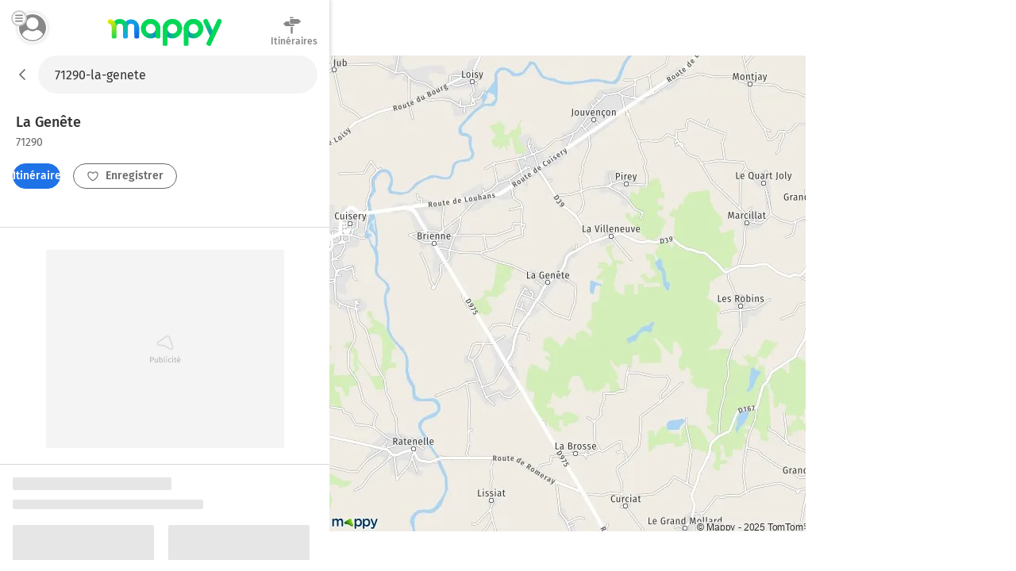

--- FILE ---
content_type: text/html; charset=utf-8
request_url: https://fr.mappy.com/plan/71290-la-genete
body_size: 11028
content:
<!DOCTYPE html><html lang="fr" prefix="og: http://ogp.me/ns#"><head><meta charSet="utf-8"/><meta name="viewport" content="width=device-width, minimum-scale=1.0, maximum-scale=1.0, initial-scale=1.0, user-scalable=no"/><script async="" src="https://tag.aticdn.net/509857/smarttag.js"></script><link rel="prefetch" href="https://ab.mappy.net/config-web.json"/><link rel="preconnect" href="https://poiassets.mappy.net"/><link rel="preconnect" href="https://cdn.adgtw.orangeads.fr"/><link rel="preload" href="/assets/fonts/fira-sans-v16-latin-regular.684226288210a40c6acc.woff2" as="font" type="font/woff2" crossorigin="anonymous"/><link rel="preload" href="/assets/fonts/fira-sans-v16-latin-500.6f2008a3bdf4b85d393b.woff2" as="font" type="font/woff2" crossorigin="anonymous"/><link rel="manifest" href="/manifest.json"/><meta name="theme-color" content="#4bc394"/><meta name="application-name" content="Mappy"/><meta name="apple-mobile-web-app-title" content="Mappy"/><link rel="icon" href="/assets/images/favicon-48.dd8072b2dba0ef28e9d6.ico"/><link rel="icon" type="image/png" href="/assets/images/favicon-192.1971de0ee0ed334d4023.png" sizes="192x192"/><link rel="icon" type="image/png" href="/assets/images/favicon-32.80cc4808cc8b54d3e2c7.png" sizes="32x32"/><link rel="apple-touch-icon" href="/assets/images/favicon-180.b683cbb53b6f6aa6bfa8.png"/><link rel="preload" href="https://poiassets.mappy.net/configuration/configuration.fr_FR.json" as="fetch" crossorigin="same-origin"/><link rel="preload" href="https://poiassets.mappy.net/configuration/quickaccess.web.json" as="fetch" crossorigin="same-origin"/><script type="text/javascript" src="/front-services/translations/1.0-20260113T1703-35d4a34884/fr-FR.js"></script><link rel="stylesheet" href="/assets/css/server.896fff84c2d2e9af42af.css" integrity="sha384-PFLY19EWczsEtIX49jcwykJgvQT5OrXo/MmTpqnMuLnSZ4EzFx03lyXO8V2hgQpu"/><link data-chunk="ROUTE_SEO_ADDRESS" rel="stylesheet" href="/assets/css/170.97477a97eb3392257693.css"/><link data-chunk="ROUTE_SEO_ADDRESS" rel="stylesheet" href="/assets/css/ROUTE_ADDRESS.e836af2d2775de7fe36f.css"/><script type="application/ld+json">{"@context":"https://schema.org","@type":"Organization","url":"https://fr.mappy.com/","logo":"https://fr.mappy.com/assets/images/logo-mappy.8da17bf4513914e43409.svg"}</script></head><body class="" style="margin:0"><div id="app"><link rel="preload" as="image" href="/front-services/map/71290-la-genete"/><link rel="preload" as="image" href="/assets/images/arrow-left.f199b9e2d54e54c35018.svg"/><link rel="preload" as="image" href="/assets/images/itinerary.576c35e3e85f9ea5cf9e.svg"/><link rel="preload" as="image" href="/assets/images/heart-favorite.1d074b0391db6c9bcb6b.svg"/><link rel="preload" as="image" href="//poiassets.mappy.net/assets/2/apps/norauto/images/round_icon-4.png"/><link rel="preload" as="image" href="https://poiassets.mappy.net/assets/202601131703/misc/svg/hotel.svg"/><link rel="preload" as="image" href="//poiassets.mappy.net/assets/1/apps/thefork/images/round_icon-4.png"/><link rel="preload" as="image" href="//poiassets.mappy.net/assets/1/apps/total/images/round_icon_e-4.png"/><link rel="preload" as="image" href="https://poiassets.mappy.net/assets/202601131703/misc/svg/parking.svg"/><link rel="preload" as="image" href="https://poiassets.mappy.net/assets/202601131703/misc/svg/supermarches-hypermarches.svg"/><link rel="preload" as="image" href="https://poiassets.mappy.net/assets/202601131703/misc/svg/station-service.svg"/><link rel="preload" as="image" href="https://poiassets.mappy.net/assets/202601131703/misc/svg/borne-de-recharge.svg"/><link rel="preload" as="image" href="https://poiassets.mappy.net/assets/202601131703/misc/svg/bar-club.svg"/><link rel="preload" as="image" href="https://poiassets.mappy.net/assets/202601131703/misc/svg/banque.svg"/><link rel="preload" as="image" href="https://poiassets.mappy.net/assets/202601131703/misc/svg/hopital.svg"/><link rel="preload" as="image" href="https://poiassets.mappy.net/assets/202601131703/misc/svg/poste.svg"/><link rel="preload" as="image" href="https://poiassets.mappy.net/assets/202601131703/misc/svg/fontaines-a-eau.svg"/><link rel="preload" as="image" href="/assets/images/lock.4d8b4a563af9e8549719.svg"/><link rel="preload" as="image" href="/assets/images/magnifying-glass.ad2adc7326ded8c5a74a.svg"/><link rel="preload" as="image" href="/assets/images/down.dff89806fc18e7ee9d08.svg"/><link rel="preload" as="image" href="/assets/images/tooltip-right.cf1015630e68ac99783a.svg"/><link rel="preload" as="image" href="/assets/images/question.e331c0d06a989e074726.svg"/><link rel="preload" as="image" href="/assets/images/facebook.594de5e8accf8b407217.svg"/><link rel="preload" as="image" href="/assets/images/twitter.ac1d4bb78da2ca5fe5dc.svg"/><link rel="preload" as="image" href="/assets/images/rss.b81b9a520cca657aa773.svg"/><link rel="preload" as="image" href="/assets/images/french-flag.7854a0340b65fd410696.svg"/><title>Plan La Genête : carte de La Genête (71290) et infos pratiques</title><meta name="description" content="Vous recherchez la carte ou le plan de La Genête et de ses environs ? Trouvez l’adresse qui vous intéresse sur le plan de La Genête ou préparez un calcul d&#x27;itinéraire à partir de ou vers La Genête"/><meta property="og:title" content="Plan La Genête : carte de La Genête (71290) et infos pratiques"/><meta property="og:description" content="Vous recherchez la carte ou le plan de La Genête et de ses environs ? Trouvez l’adresse qui vous intéresse sur le plan de La Genête ou préparez un calcul d&#x27;itinéraire à partir de ou vers La Genête"/><meta property="og:locale" content="fr-fr"/><meta property="og:type" content="website"/><meta property="og:image" content="https://fr.mappy.com/front-services/map/71290-la-genete"/><link rel="canonical" href="https://fr.mappy.com/plan/71290-la-genete"/><div class="AddressPage withToaster"><script>window.Utiq = window.Utiq || {};window.Utiq.config = {  CMP: "Didomi",  customUtiqHost: "https://utiq.mappy.com",  didomiUtiqPurposeId: "utiq-iX4kPm2N",  didomiUtiqVendorId: "c:utiq-Gx2xdQAa",  logLevel: "silent"};</script><script type="text/javascript" src="https://utiq.mappy.com/utiqLoader.js" defer=""></script><img id="AddressMapImage" src="/front-services/map/71290-la-genete" alt="La carte pour la ville de La Genête 71290" class="nL5ns"/><header class="VYaek" style="height:70px"><div class="Oj56O withBackButton uQiPw" style="height:70px"><nav><button class="EXGrh jty19"><img src="/assets/images/arrow-left.f199b9e2d54e54c35018.svg" class="ssrImageGrey" alt="" width="24" height="24"/></button></nav><form class="lx8xP"><div class="ptu98 ptu98 pzs6I"><input type="text" id="SearchInput0" class="SLh43 xoOtT" placeholder="On va où ?" disabled="" autoComplete="off" value="71290-la-genete"/></div></form></div><div class="ujdtY"><button class="Routz" aria-label="Compte Mappy" type="button"><span class="JuWxx"><span class="Qd68O"><span class="SmO1O"><span class="wKABM"><svg xmlns="http://www.w3.org/2000/svg" viewBox="0 0 36 36"><path d="M32.664 27.62a7.301 7.301 0 0 0-.8-1.441c-1.599-2.334-4.067-3.878-6.848-4.255-.348-.034-.73.034-1.008.24a8.447 8.447 0 0 1-5.006 1.613 8.456 8.456 0 0 1-5.006-1.613 1.315 1.315 0 0 0-1.008-.24 9.838 9.838 0 0 0-6.848 4.255c-.313.446-.59.96-.8 1.44-.104.207-.069.447.035.653.279.48.626.96.939 1.372a13.055 13.055 0 0 0 1.6 1.784c.486.48 1.042.927 1.598 1.373a15.89 15.89 0 0 0 9.455 3.088 15.89 15.89 0 0 0 9.456-3.088 15.235 15.235 0 0 0 1.599-1.373c.556-.549 1.112-1.132 1.599-1.784.347-.446.66-.892.938-1.372.174-.206.209-.446.105-.652zM19 5.278c-4.356 0-7.917 3.56-7.917 7.916s3.561 7.917 7.917 7.917 7.917-3.56 7.917-7.917c0-4.355-3.561-7.916-7.917-7.916z"/></svg>
</span></span></span></span><span class="TAKMb"><svg xmlns="http://www.w3.org/2000/svg" viewBox="0 0 36 36"><path d="M36 31a3 3 0 0 1-3 3H3a3 3 0 1 1 0-6h30a3 3 0 0 1 3 3zm-3-16H3a3 3 0 1 0 0 6h30a3 3 0 1 0 0-6zM3 8h30a3 3 0 0 0 0-6H3a3 3 0 0 0 0 6z"/></svg></span></button><a href="/" class="PBvRE" title="Mappy">Mappy</a><div class="yq0fl"><a href="/itineraire" class="GNXC0"><div class="cMzyx"><svg xmlns="http://www.w3.org/2000/svg" viewBox="0 0 36 36"><path d="M12.6 13.7c0 .3 0 .7.2 1l.6.8a2.6 2.6 0 0 0 1.9.8H22v2.5a1.5 1.5 0 0 1-.4.4 1.7 1.7 0 0 1-.4.3 1.3 1.3 0 0 1-.6.1H6.8a5.2 5.2 0 0 0-.3-.1 1.5 1.5 0 0 1-.3-.2 2.8 2.8 0 0 1-.4-.2 7.5 7.5 0 0 1-.4-.3 6.2 6.2 0 0 1-.6-.5A26.7 26.7 0 0 1 3.5 17a8 8 0 0 0-.7-.5 6.8 6.8 0 0 0-.4-.4l-.5-.4a6.4 6.4 0 0 1-.4-.4l-.2-.2.2-.4.6-.6A26.1 26.1 0 0 0 4 12.7l.5-.5.5-.4a8.8 8.8 0 0 1 1-.6A1 1 0 0 1 6 11a1 1 0 0 0 .2-.1l.2-.1a.5.5 0 0 0 .1 0l.2-.2h6v3zm2.1-9.2a1.1 1.1 0 0 1-.4 0 1.3 1.3 0 0 1-.7-.7 1.1 1.1 0 0 1 0-1 1.3 1.3 0 0 1 .3-.3 1.3 1.3 0 0 1 .4-.3 1.1 1.1 0 0 1 .4 0h5.1c.2 0 .3.2.4.3a.9.9 0 0 1 .3.4v.9a1.3 1.3 0 0 1-.3.4 1.3 1.3 0 0 1-.4.2 1.1 1.1 0 0 1-.5.1h-4.6zM33 9a30 30 0 0 1 1.2 1l.4.4.1.2-.2.3a8.1 8.1 0 0 1-.7.5 16.1 16.1 0 0 1-1.7 1.6l-.5.4-.5.4a6 6 0 0 0-.4.4 2.5 2.5 0 0 1-.5.3 1 1 0 0 1-.2.1 1 1 0 0 0-.2.2h-.2a.5.5 0 0 0 0 .1 1.2 1.2 0 0 1-.2 0 .3.3 0 0 0-.1.1H14.7a1.3 1.3 0 0 1-.4-.4 2.5 2.5 0 0 1-.3-.4 1.2 1.2 0 0 1-.1-.5V6.9l.4-.5.4-.3h14.6l.3.1.3.2.4.3a21.7 21.7 0 0 1 1.4 1l.7.7.6.6zM15.5 32.2V20.9H19v11.9l-.5.6-.5.3a1.6 1.6 0 0 1-.7.2 1.6 1.6 0 0 1-.6-.2 2.5 2.5 0 0 1-.6-.3 1.6 1.6 0 0 1-.4-.6 1.8 1.8 0 0 1 0-.6z"/></svg>
</div><div class="Lp0vv">Itinéraires</div></a></div></div></header><main class="YAz35 RTSI4"><div class="t9_nH"></div><div class="Phk2T"></div><div class="_6M6JB"><div class="B9naG"><script type="application/ld+json">{"@context":"https://schema.org","@type":"City","name":"La Genête 71290","url":"/plan/71290-la-genete","image":"/front-services/map/71290-la-genete"}</script><div class="Daq54"><div class="y58Vp"><div class="F3zHp"><h1 class="EII_l"><span class="hfgs2">La Genête<!-- --> </span><span class="JjfIr">71290</span></h1></div><div class="hy9Qw K_Xpc"><div class="JsbBD"><button class="ll3c4 Ice7_ cr7Lg Si36d" type="button"><span class="iqz_Y"><img class="LzpY6 ssrImageWhite" src="/assets/images/itinerary.576c35e3e85f9ea5cf9e.svg"/></span>Itinéraires</button><span><button class="ll3c4 K9oJL cr7Lg Si36d" type="button"><span class="iqz_Y"><img class="LzpY6 ssrImageGrey" src="/assets/images/heart-favorite.1d074b0391db6c9bcb6b.svg"/></span>Enregistrer</button></span></div></div></div></div><div class="MnsFf"><div class="kfcQF" style="min-height:250px;width:300px"></div></div><div><div class="cQKs9"><svg aria-labelledby="7soon0n-aria" role="img" width="405" height="537"><title id="7soon0n-aria">Loading...</title><rect role="presentation" x="0" y="0" width="100%" height="100%" clip-path="url(#7soon0n-diff)" style="fill:url(#7soon0n-animated-diff)"></rect><defs><clipPath id="7soon0n-diff"><rect x="0" y="0" rx="2" ry="2" width="200" height="16"></rect><rect x="0" y="28" rx="2" ry="2" width="240" height="12"></rect><rect x="0" y="60" rx="2" ry="2" width="178" height="120"></rect><rect x="0" y="190" rx="2" ry="2" width="130" height="12"></rect><rect x="0" y="270" rx="2" ry="2" width="178" height="120"></rect><rect x="0" y="190" rx="2" ry="2" width="130" height="12"></rect><rect x="196" y="60" rx="2" ry="2" width="178" height="120"></rect><rect x="196" y="190" rx="2" ry="2" width="130" height="12"></rect><rect x="196" y="270" rx="2" ry="2" width="178" height="120"></rect><rect x="196" y="190" rx="2" ry="2" width="130" height="12"></rect><rect x="110" y="460" rx="2" ry="2" width="166" height="40"></rect></clipPath><linearGradient id="7soon0n-animated-diff" gradientTransform="translate(-2 0)"><stop offset="0%" stop-color="#e6e6e6" stop-opacity="1"></stop><stop offset="50%" stop-color="#cdcdcd" stop-opacity="1"></stop><stop offset="100%" stop-color="#e6e6e6" stop-opacity="1"></stop><animateTransform attributeName="gradientTransform" type="translate" values="-2 0; 0 0; 2 0" dur="2s" repeatCount="indefinite"></animateTransform></linearGradient></defs></svg></div><div class="cQKs9"><svg aria-labelledby="6f5qvst-aria" role="img" width="405" height="537"><title id="6f5qvst-aria">Loading...</title><rect role="presentation" x="0" y="0" width="100%" height="100%" clip-path="url(#6f5qvst-diff)" style="fill:url(#6f5qvst-animated-diff)"></rect><defs><clipPath id="6f5qvst-diff"><rect x="0" y="0" rx="2" ry="2" width="200" height="16"></rect><rect x="0" y="28" rx="2" ry="2" width="240" height="12"></rect><rect x="0" y="60" rx="2" ry="2" width="178" height="120"></rect><rect x="0" y="190" rx="2" ry="2" width="130" height="12"></rect><rect x="0" y="270" rx="2" ry="2" width="178" height="120"></rect><rect x="0" y="190" rx="2" ry="2" width="130" height="12"></rect><rect x="196" y="60" rx="2" ry="2" width="178" height="120"></rect><rect x="196" y="190" rx="2" ry="2" width="130" height="12"></rect><rect x="196" y="270" rx="2" ry="2" width="178" height="120"></rect><rect x="196" y="190" rx="2" ry="2" width="130" height="12"></rect><rect x="110" y="460" rx="2" ry="2" width="166" height="40"></rect></clipPath><linearGradient id="6f5qvst-animated-diff" gradientTransform="translate(-2 0)"><stop offset="0%" stop-color="#e6e6e6" stop-opacity="1"></stop><stop offset="50%" stop-color="#cdcdcd" stop-opacity="1"></stop><stop offset="100%" stop-color="#e6e6e6" stop-opacity="1"></stop><animateTransform attributeName="gradientTransform" type="translate" values="-2 0; 0 0; 2 0" dur="2s" repeatCount="indefinite"></animateTransform></linearGradient></defs></svg></div></div><div class="dBbaW"><div><div class="BaVVd">A proximité</div><ul class="P0vcS"><li class="sKr12"><button class="Y5PHy" type="button"><img src="//poiassets.mappy.net/assets/2/apps/norauto/images/round_icon-4.png" class="YWHjs"/><span class="pOP1H">Norauto</span></button></li><li class="sKr12"><button class="Y5PHy" type="button"><span class="c2e7e" style="border-color:rgba(10,85,165,0.5);filter:brightness(0) saturate(100%) invert(18%) sepia(75%) saturate(2784%) hue-rotate(199deg) brightness(96%) contrast(92%)" width="26" height="26"><img class="ybVCD" src="https://poiassets.mappy.net/assets/202601131703/misc/svg/hotel.svg" style="filter:brightness(0) saturate(100%) invert(18%) sepia(75%) saturate(2784%) hue-rotate(199deg) brightness(96%) contrast(92%)" alt="hotel" width="26" height="26"/></span><span class="pOP1H">Hôtels</span></button></li><li class="sKr12"><button class="Y5PHy" type="button"><img src="//poiassets.mappy.net/assets/1/apps/thefork/images/round_icon-4.png" class="YWHjs"/><span class="pOP1H">TheFork</span></button></li><li class="sKr12"><button class="Y5PHy" type="button"><img src="//poiassets.mappy.net/assets/1/apps/total/images/round_icon_e-4.png" class="YWHjs"/><span class="pOP1H">Bornes TotalEnergies</span></button></li><li class="sKr12"><button class="Y5PHy" type="button"><span class="c2e7e" style="border-color:rgba(49,149,234,0.5);filter:brightness(0) saturate(100%) invert(55%) sepia(34%) saturate(4457%) hue-rotate(184deg) brightness(96%) contrast(92%)" width="26" height="26"><img class="ybVCD" src="https://poiassets.mappy.net/assets/202601131703/misc/svg/parking.svg" style="filter:brightness(0) saturate(100%) invert(55%) sepia(34%) saturate(4457%) hue-rotate(184deg) brightness(96%) contrast(92%)" alt="parking" width="26" height="26"/></span><span class="pOP1H">Parking</span></button></li><li class="sKr12"><button class="Y5PHy" type="button"><span class="c2e7e" style="border-color:rgba(240,11,71,0.5);filter:brightness(0) saturate(100%) invert(13%) sepia(92%) saturate(5612%) hue-rotate(339deg) brightness(96%) contrast(97%)" width="26" height="26"><img class="ybVCD" src="https://poiassets.mappy.net/assets/202601131703/misc/svg/supermarches-hypermarches.svg" style="filter:brightness(0) saturate(100%) invert(13%) sepia(92%) saturate(5612%) hue-rotate(339deg) brightness(96%) contrast(97%)" alt="supermarches-hypermarches" width="26" height="26"/></span><span class="pOP1H">Supermarché</span></button></li><li class="sKr12"><button class="Y5PHy" type="button"><span class="c2e7e" style="border-color:rgba(49,149,234,0.5);filter:brightness(0) saturate(100%) invert(55%) sepia(34%) saturate(4457%) hue-rotate(184deg) brightness(96%) contrast(92%)" width="26" height="26"><img class="ybVCD" src="https://poiassets.mappy.net/assets/202601131703/misc/svg/station-service.svg" style="filter:brightness(0) saturate(100%) invert(55%) sepia(34%) saturate(4457%) hue-rotate(184deg) brightness(96%) contrast(92%)" alt="station-service" width="26" height="26"/></span><span class="pOP1H">Station-service</span></button></li><li class="sKr12"><button class="Y5PHy" type="button"><span class="c2e7e" style="border-color:rgba(49,149,234,0.5);filter:brightness(0) saturate(100%) invert(55%) sepia(34%) saturate(4457%) hue-rotate(184deg) brightness(96%) contrast(92%)" width="26" height="26"><img class="ybVCD" src="https://poiassets.mappy.net/assets/202601131703/misc/svg/borne-de-recharge.svg" style="filter:brightness(0) saturate(100%) invert(55%) sepia(34%) saturate(4457%) hue-rotate(184deg) brightness(96%) contrast(92%)" alt="borne-de-recharge" width="26" height="26"/></span><span class="pOP1H">Station de recharge</span></button></li><li class="sKr12"><button class="Y5PHy" type="button"><span class="c2e7e" style="border-color:rgba(255,108,0,0.5);filter:brightness(0) saturate(100%) invert(49%) sepia(86%) saturate(2799%) hue-rotate(359deg) brightness(100%) contrast(108%)" width="26" height="26"><img class="ybVCD" src="https://poiassets.mappy.net/assets/202601131703/misc/svg/bar-club.svg" style="filter:brightness(0) saturate(100%) invert(49%) sepia(86%) saturate(2799%) hue-rotate(359deg) brightness(100%) contrast(108%)" alt="bar-club" width="26" height="26"/></span><span class="pOP1H">Bar, Café</span></button></li><li class="sKr12"><button class="Y5PHy" type="button"><span class="c2e7e" style="border-color:rgba(254,173,0,0.5);filter:brightness(0) saturate(100%) invert(79%) sepia(33%) saturate(6403%) hue-rotate(0deg) brightness(105%) contrast(104%)" width="26" height="26"><img class="ybVCD" src="https://poiassets.mappy.net/assets/202601131703/misc/svg/banque.svg" style="filter:brightness(0) saturate(100%) invert(79%) sepia(33%) saturate(6403%) hue-rotate(0deg) brightness(105%) contrast(104%)" alt="banque" width="26" height="26"/></span><span class="pOP1H">Banque</span></button></li><li class="sKr12"><button class="Y5PHy" type="button"><span class="c2e7e" style="border-color:rgba(9,170,170,0.5);filter:brightness(0) saturate(100%) invert(56%) sepia(22%) saturate(6933%) hue-rotate(143deg) brightness(91%) contrast(93%)" width="26" height="26"><img class="ybVCD" src="https://poiassets.mappy.net/assets/202601131703/misc/svg/hopital.svg" style="filter:brightness(0) saturate(100%) invert(56%) sepia(22%) saturate(6933%) hue-rotate(143deg) brightness(91%) contrast(93%)" alt="hopital" width="26" height="26"/></span><span class="pOP1H">Hôpital</span></button></li><li class="sKr12"><button class="Y5PHy" type="button"><span class="c2e7e" style="border-color:rgba(254,173,0,0.5);filter:brightness(0) saturate(100%) invert(79%) sepia(33%) saturate(6403%) hue-rotate(0deg) brightness(105%) contrast(104%)" width="26" height="26"><img class="ybVCD" src="https://poiassets.mappy.net/assets/202601131703/misc/svg/poste.svg" style="filter:brightness(0) saturate(100%) invert(79%) sepia(33%) saturate(6403%) hue-rotate(0deg) brightness(105%) contrast(104%)" alt="poste" width="26" height="26"/></span><span class="pOP1H">Bureaux de poste</span></button></li><li class="sKr12"><button class="Y5PHy" type="button"><span class="c2e7e" style="border-color:rgba(254,173,0,0.5);filter:brightness(0) saturate(100%) invert(79%) sepia(33%) saturate(6403%) hue-rotate(0deg) brightness(105%) contrast(104%)" width="26" height="26"><img class="ybVCD" src="https://poiassets.mappy.net/assets/202601131703/misc/svg/fontaines-a-eau.svg" style="filter:brightness(0) saturate(100%) invert(79%) sepia(33%) saturate(6403%) hue-rotate(0deg) brightness(105%) contrast(104%)" alt="fontaines-a-eau" width="26" height="26"/></span><span class="pOP1H">Fontaines à eau</span></button></li></ul></div></div><div class="cPDxH"><div class="kfcQF" style="min-height:50px;width:320px"></div></div></div><div class="hl0XH"><div class="V3759"><div class="wfAtZ"><picture class="PUg8n"><source srcSet="/assets/images/prefooter_image.6fc5eeeb9e871d1abac7.webp" type="image/webp"/><img class="IGwYG" src="/assets/images/prefooter_image.4ac83ed924583cabe754.png" width="102" height="108" loading="lazy"/></picture><div class="btW2U"><div class="bHZxH"><span class="AA8hC">Laissez vous guider par le GPS de l&#x27;application Mappy</span><span class="l5__q">Info trafic, alertes de vitesse et radars</span></div><div><a class="click-event" target="_blank" href="https://app.adjust.com/g7ex60t" rel="noopener nofollow" data-tag="{&quot;type&quot;:&quot;action&quot;,&quot;level2&quot;:2,&quot;chapter1&quot;:&quot;Application&quot;,&quot;chapter2&quot;:&quot;NA&quot;,&quot;chapter3&quot;:&quot;Telecommande&quot;,&quot;name&quot;:&quot;FicheAdresse:TelechargerApplication&quot;}"><span class="ll3c4 IJzr8 cr7Lg">Installer l&#x27;App</span></a></div></div></div></div><div class="ugOBB zM9Vd"><div class="QECe9"><ol itemScope="" itemType="https://schema.org/BreadcrumbList" class="ElTrW"><li itemProp="itemListElement" itemScope="" itemType="https://schema.org/ListItem" class="r3WBM"><a class="pfDNZ" itemProp="item" href="/"><span itemProp="name">Mappy</span></a><meta itemProp="position" content="0"/></li><li itemProp="itemListElement" itemScope="" itemType="https://schema.org/ListItem" class="r3WBM"><a class="pfDNZ" itemProp="item" href="/plan"><span itemProp="name">Mappy Plan</span></a><meta itemProp="position" content="1"/></li><li itemProp="itemListElement" itemScope="" itemType="https://schema.org/ListItem" class="r3WBM"><a class="pfDNZ" itemProp="item" href="/plan/pays/250-france"><span itemProp="name">Carte France</span></a><meta itemProp="position" content="2"/></li><li itemProp="itemListElement" itemScope="" itemType="https://schema.org/ListItem" class="r3WBM"><a class="pfDNZ" itemProp="item" href="/plan/region/27-bourgogne-franche-comte"><span itemProp="name">Carte Bourgogne-Franche-Comté</span></a><meta itemProp="position" content="3"/></li><li itemProp="itemListElement" itemScope="" itemType="https://schema.org/ListItem" class="r3WBM"><a class="pfDNZ" itemProp="item" href="/plan/departement/71-saone-et-loire"><span itemProp="name">Carte Saône-et-Loire</span></a><meta itemProp="position" content="4"/></li><li itemProp="itemListElement" itemScope="" itemType="https://schema.org/ListItem" class="r3WBM"><a class="pfDNZ" itemProp="item" href="/plan/71290-la-genete"><span itemProp="name">Plan La Genête</span></a><meta itemProp="position" content="5"/></li></ol></div><div id="FooterPrivacy" class="JxW6E"><span class="ssrFooterImg"><img class="LzpY6 ssrImageGrey" src="/assets/images/lock.4d8b4a563af9e8549719.svg"/></span><span class="JahP_">Réglage vie privée</span> | <a class="JahP_" href="/consentement-audience">Mesure d’audience</a> | <a class="JahP_" target="_blank" href="https://blog.mappy.com/gerer-utiq" rel="nofollow noopener noreferrer">Gérer Utiq</a></div><details open="" class="PTcWj F1JNF"><summary class="H0Zjx"><span><span class="ssrFooterImg"><img class="LzpY6 ssrImageGrey" src="/assets/images/magnifying-glass.ad2adc7326ded8c5a74a.svg"/></span>Top Recherches</span><span class="foapW K9qC8"><span><img class="LzpY6 ssrImageGrey" src="/assets/images/down.dff89806fc18e7ee9d08.svg"/></span></span></summary><div class="Kbb01"><div id="TopSearchLinks"><h2 class="hT3a1">Top recherche des internautes</h2><div><h3 class="prMwU">Distances les plus recherchées</h3><ul><li class="ZkokZ"><a class="Kq13n" href="/itineraire/71100-chalon-sur-saone/71290-cuisery">Distance Chalon-sur-Saône Cuisery</a></li><li class="ZkokZ"><a class="Kq13n" href="/itineraire/71100-chalon-sur-saone/71290-simandre">Distance Chalon-sur-Saône Simandre</a></li><li class="ZkokZ"><a class="Kq13n" href="/itineraire/71500-louhans/71290-cuisery">Distance Louhans Cuisery</a></li><li class="ZkokZ"><a class="Kq13n" href="/itineraire/71290-cuisery/71700-tournus">Distance Cuisery Tournus</a></li><li class="ZkokZ"><a class="Kq13n" href="/itineraire/71290-simandre/71100-chalon-sur-saone">Distance Simandre Chalon-sur-Saône</a></li><li class="ZkokZ"><a class="Kq13n" href="/itineraire/71290-cuisery/01340-montrevel-en-bresse">Distance Cuisery Montrevel-en-Bresse</a></li><li class="ZkokZ"><a class="Kq13n" href="/itineraire/39190-cousance/71290-cuisery">Distance Cousance Cuisery</a></li><li class="ZkokZ"><a class="Kq13n" href="/outils/calcul-rayon">Rayon autour de moi</a></li></ul></div><div><h3 class="prMwU">Itinéraires La Genête</h3><ul><li class="ZkokZ"><a class="Kq13n" href="/itineraire">Itinéraires avec Mappy</a></li></ul></div><div><h3 class="prMwU">Villes à découvrir en France</h3><ul><li class="ZkokZ"><a class="Kq13n" href="/plan/75000-paris">Plan Paris</a></li><li class="ZkokZ"><a class="Kq13n" href="/plan/13000-marseille">Plan Marseille</a></li><li class="ZkokZ"><a class="Kq13n" href="/plan/69000-lyon">Plan Lyon</a></li><li class="ZkokZ"><a class="Kq13n" href="/plan/55100-belrupt-en-verdunois">Plan Belrupt-en-Verdunois</a></li><li class="ZkokZ"><a class="Kq13n" href="/plan/02110-etaves-et-bocquiaux">Plan Étaves-et-Bocquiaux</a></li><li class="ZkokZ"><a class="Kq13n" href="/plan/89320-noe">Plan Noé</a></li><li class="ZkokZ"><a class="Kq13n" href="/plan/67320-weyer">Plan Weyer</a></li><li class="ZkokZ"><a class="Kq13n" href="/plan/62130-hernicourt">Plan Hernicourt</a></li><li class="ZkokZ"><a class="Kq13n" href="/plan/02760-francilly-selency">Plan Francilly-Selency</a></li><li class="ZkokZ"><a class="Kq13n" href="/plan/67310-hohengoeft">Plan Hohengoeft</a></li><li class="ZkokZ"><a class="Kq13n" href="/plan/27800-saint-eloi-de-fourques">Plan Saint-Éloi-de-Fourques</a></li><li class="ZkokZ"><a class="Kq13n" href="/plan/51300-maisons-en-champagne">Plan Maisons-en-Champagne</a></li><li class="ZkokZ"><a class="Kq13n" href="/plan/14130-le-torquesne">Plan Le Torquesne</a></li><li class="ZkokZ"><a class="Kq13n" href="/plan/22980-languedias">Plan Languédias</a></li><li class="ZkokZ"><a class="Kq13n" href="/plan/02390-thenelles">Plan Thenelles</a></li><li class="ZkokZ"><a class="Kq13n" href="/plan/89500-les-bordes">Plan Les Bordes</a></li><li class="ZkokZ"><a class="Kq13n" href="/plan/02320-vauxaillon">Plan Vauxaillon</a></li><li class="ZkokZ"><a class="Kq13n" href="/plan/77620-bransles">Plan Bransles</a></li><li class="ZkokZ"><a class="Kq13n" href="/plan/49260-courchamps">Plan Courchamps</a></li><li class="ZkokZ"><a class="Kq13n" href="/plan/57320-anzeling">Plan Anzeling</a></li><li class="ZkokZ"><a class="Kq13n" href="/plan/62127-monchy-breton">Plan Monchy-Breton</a></li><li class="ZkokZ"><a class="Kq13n" href="/plan/71360-saint-leger-du-bois">Plan Saint-Léger-du-Bois</a></li><li class="ZkokZ"><a class="Kq13n" href="/plan/01510-talissieu">Plan Talissieu</a></li><li class="ZkokZ"><a class="Kq13n" href="/plan/40090-campet-et-lamolere">Plan Campet-et-Lamolère</a></li><li class="ZkokZ"><a class="Kq13n" href="/plan/85540-curzon">Plan Curzon</a></li><li class="ZkokZ"><a class="Kq13n" href="/plan/12700-sonnac">Plan Sonnac</a></li><li class="ZkokZ"><a class="Kq13n" href="/plan/08300-coucy">Plan Coucy</a></li><li class="ZkokZ"><a class="Kq13n" href="/plan/42670-ecoche">Plan Écoche</a></li><li class="ZkokZ"><a class="Kq13n" href="/plan/27480-le-tronquay">Plan Le Tronquay</a></li><li class="ZkokZ"><a class="Kq13n" href="/plan/67290-lohr">Plan Lohr</a></li><li class="ZkokZ"><a class="Kq13n" href="/plan/95450-fremainville">Plan Frémainville</a></li><li class="ZkokZ"><a class="Kq13n" href="/plan/79190-maire-levescault">Plan Mairé-Levescault</a></li><li class="ZkokZ"><a class="Kq13n" href="/plan/87380-glanges">Plan Glanges</a></li><li class="ZkokZ"><a class="Kq13n" href="/plan/01990-relevant">Plan Relevant</a></li><li class="ZkokZ"><a class="Kq13n" href="/plan/62450-le-transloy">Plan Le Transloy</a></li><li class="ZkokZ"><a class="Kq13n" href="/plan/45340-saint-loup-des-vignes">Plan Saint-Loup-des-Vignes</a></li><li class="ZkokZ"><a class="Kq13n" href="/plan/35420-poilley">Plan Poilley</a></li><li class="ZkokZ"><a class="Kq13n" href="/plan/86700-anche">Plan Anché</a></li><li class="ZkokZ"><a class="Kq13n" href="/plan/01560-mantenay-montlin">Plan Mantenay-Montlin</a></li><li class="ZkokZ"><a class="Kq13n" href="/plan/18600-augy-sur-aubois">Plan Augy-sur-Aubois</a></li><li class="ZkokZ"><a class="Kq13n" href="/plan/72170-meurce">Plan Meurcé</a></li><li class="ZkokZ"><a class="Kq13n" href="/plan/55800-nettancourt">Plan Nettancourt</a></li><li class="ZkokZ"><a class="Kq13n" href="/plan/19140-espartignac">Plan Espartignac</a></li><li class="ZkokZ"><a class="Kq13n" href="/plan/30120-rogues">Plan Rogues</a></li><li class="ZkokZ"><a class="Kq13n" href="/plan/80135-bussus-bussuel">Plan Bussus-Bussuel</a></li><li class="ZkokZ"><a class="Kq13n" href="/plan/76390-conteville">Plan Conteville</a></li><li class="ZkokZ"><a class="Kq13n" href="/plan/43430-les-vastres">Plan Les Vastres</a></li><li class="ZkokZ"><a class="Kq13n" href="/plan/57220-hinckange">Plan Hinckange</a></li><li class="ZkokZ"><a class="Kq13n" href="/plan/76460-cailleville">Plan Cailleville</a></li><li class="ZkokZ"><a class="Kq13n" href="/plan/27390-notre-dame-du-hamel">Plan Notre-Dame-du-Hamel</a></li><li class="ZkokZ"><a class="Kq13n" href="/plan/56230-questembert">Plan Questembert</a></li><li class="ZkokZ"><a class="Kq13n" href="/plan/35430-chateauneuf-d-ille-et-vilaine">Plan Châteauneuf-d&#x27;Ille-et-Vilaine</a></li><li class="ZkokZ"><a class="Kq13n" href="/plan/81120-fauch">Plan Fauch</a></li></ul></div><div><h3 class="prMwU">Lieux à découvrir à La Genête</h3><ul><li class="ZkokZ"><a class="Kq13n" href="/poi/50ae3f5684ae7052f56340d9">Berry Superfos La Genête SAS</a></li><li class="ZkokZ"><a class="Kq13n" href="/poi/5fd60b66aa455b2ae55740da">Ojp Automobiles</a></li><li class="ZkokZ"><a class="Kq13n" href="/poi/63a2939444eb722c67ebc377">Nicod Guillaume Sarl</a></li><li class="ZkokZ"><a class="Kq13n" href="/poi/62603b1affc0a62537f7ed7f">Richard Christophe</a></li><li class="ZkokZ"><a class="Kq13n" href="/poi/50b0e06f84ae62177a18a4a7">Pépinière des Avettes</a></li><li class="ZkokZ"><a class="Kq13n" href="/poi/5a8a4f0a0351d1375eed655f">Jardin Des Renardieres</a></li><li class="ZkokZ"><a class="Kq13n" href="/poi/5876df800351d1409c549aea">Fonderie Correia</a></li><li class="ZkokZ"><a class="Kq13n" href="/poi/6356101b31c69251329dcacb">Bbe</a></li><li class="ZkokZ"><a class="Kq13n" href="/poi/68255a09d52176117ca7c50e">Maud Fricaud-Vicini</a></li><li class="ZkokZ"><a class="Kq13n" href="/poi/5f169e2d7b636c50585212ac">Terrain de Pétanque</a></li><li class="ZkokZ"><a class="Kq13n" href="/poi/5f16987c7b636c505851538a">Parcours de Santé</a></li><li class="ZkokZ"><a class="Kq13n" href="/poi/5f1695197b636c505850eabe">Complexe Sportif</a></li><li class="ZkokZ"><a class="Kq13n" href="/poi/60648c03be003d191077c4a6">Église</a></li><li class="ZkokZ"><a class="Kq13n" href="/poi/5dea229754c4c05d93e930b5">Cimetière de La Genête</a></li><li class="ZkokZ"><a class="Kq13n" href="/poi/5f72fde35e26a26ef844bbb0">Parcours de santé</a></li><li class="ZkokZ"><a class="Kq13n" href="/poi/5f73e5775e26a26ef84a9c42">Comite De Fleurissement De La Genete</a></li><li class="ZkokZ"><a class="Kq13n" href="/poi/5ddb1fe454c4c0499d4b01ab">Winnipeg 71</a></li><li class="ZkokZ"><a class="Kq13n" href="/poi/5f73d76c5e26a26ef848bf6b">Les Ateliers D&#x27;Outre-Ciel</a></li><li class="ZkokZ"><a class="Kq13n" href="/poi/5f7436ef5e26a26ef84d85f4">Madame Greffet Jennifer</a></li><li class="ZkokZ"><a class="Kq13n" href="/poi/667f95efb0cc7364ceb2a434">Horus</a></li><li class="ZkokZ"><a class="Kq13n" href="/poi/65583c75f826e8384b769b9a">Brunier Jean-Luc</a></li><li class="ZkokZ"><a class="Kq13n" href="/poi/5447f4cde4b08e06931f682b">Cortot Cedric</a></li><li class="ZkokZ"><a class="Kq13n" href="/poi/50ad1ce884ae5f3b4fe0fffd">Somagic</a></li><li class="ZkokZ"><a class="Kq13n" href="/poi/5f73deb55e26a26ef849bcb2">Ass Canine Territoriale de Bourgogne</a></li><li class="ZkokZ"><a class="Kq13n" href="/poi/68393ac06b265359c2f323e3">Grêle Pro Impact</a></li><li class="ZkokZ"><a class="Kq13n" href="/poi/68d8c1686600711663d8e78a">Bsk Immobilier Pires Videira Paulo mandataire indépendant</a></li><li class="ZkokZ"><a class="Kq13n" href="/poi/644789034802927adf913e75">Station-service</a></li></ul></div><div><h3 class="prMwU">A découvrir autour de La Genête</h3><ul><li class="ZkokZ"><a class="Kq13n" href="/plan/lieu-dit/71290-pirey">Pirey</a></li><li class="ZkokZ"><a class="Kq13n" href="/plan/lieu-dit/71290-layer">Layer</a></li><li class="ZkokZ"><a class="Kq13n" href="/plan/lieu/71290-la-tronchesse">La Tronchesse</a></li></ul></div><div><h3 class="prMwU">Info-trafic en France</h3><ul><li class="ZkokZ"><a class="Kq13n" href="/info-trafic">Info trafic</a></li></ul></div><div><h3 class="prMwU">Pistes cyclables en France</h3><ul><li class="ZkokZ"><a class="Kq13n" href="/pistes-cyclables">Plan des pistes cyclables</a></li></ul></div><div><h3 class="prMwU">ZFE en France</h3><ul><li class="ZkokZ"><a class="Kq13n" href="/zfe">Zones Crit&#x27;Air</a></li></ul></div></div></div></details><details open="" class="PTcWj g8qaV"><summary class="H0Zjx"><span><span class="ssrFooterImg"><img class="LzpY6 ssrImageGrey" src="/assets/images/tooltip-right.cf1015630e68ac99783a.svg"/></span>Infos, aide</span><span class="foapW ELG48"><span><img class="LzpY6 ssrImageGrey" src="/assets/images/down.dff89806fc18e7ee9d08.svg"/></span></span></summary><div class="Kbb01"><div class="HyCVJ"><div class="bptyn"><div><a class="gXpPZ click-event" target="_blank" href="https://faq.mappy.com/#at_medium=self_promotion&amp;at_campaign=faq_web" rel="noopener nofollow"><span class="ssrFooterImg"><img class="LzpY6 ssrImageGrey" src="/assets/images/question.e331c0d06a989e074726.svg"/></span>Besoin d&#x27;aide ?</a></div></div><div class="bptyn"><div class="Sd1SL">Actualité</div>Retrouvez Mappy sur...<ul class="HOmwj"><li><a class="LE5bN b16m9 click-event" target="_blank" href="https://www.facebook.com/MappyOfficiel" rel="noopener nofollow" title="Mappy sur Facebook" data-tag="{&quot;type&quot;:&quot;action&quot;,&quot;level2&quot;:2,&quot;chapter1&quot;:&quot;Footer&quot;,&quot;chapter2&quot;:&quot;Retrouvez_Mappy_sur&quot;,&quot;chapter3&quot;:&quot;NA&quot;,&quot;name&quot;:&quot;FicheAdresse:Facebook_Mappy&quot;}"><span><img class="LzpY6 ssrImageWhite" src="/assets/images/facebook.594de5e8accf8b407217.svg"/></span></a></li><li><a class="LE5bN nnSji click-event" target="_blank" href="https://twitter.com/Mappy" rel="noopener nofollow" title="Mappy sur Twitter" data-tag="{&quot;type&quot;:&quot;action&quot;,&quot;level2&quot;:2,&quot;chapter1&quot;:&quot;Footer&quot;,&quot;chapter2&quot;:&quot;Retrouvez_Mappy_sur&quot;,&quot;chapter3&quot;:&quot;NA&quot;,&quot;name&quot;:&quot;FicheAdresse:Twitter_Mappy&quot;}"><span><img class="LzpY6 ssrImageWhite" src="/assets/images/twitter.ac1d4bb78da2ca5fe5dc.svg"/></span></a></li><li><a class="LE5bN dNnmX click-event" target="_blank" href="https://blog.mappy.com" rel="noopener" title="Blog Mappy" data-tag="{&quot;type&quot;:&quot;action&quot;,&quot;level2&quot;:2,&quot;chapter1&quot;:&quot;Footer&quot;,&quot;chapter2&quot;:&quot;Retrouvez_Mappy_sur&quot;,&quot;chapter3&quot;:&quot;NA&quot;,&quot;name&quot;:&quot;FicheAdresse:Blog_Mappy&quot;}"><span><img class="LzpY6 ssrImageWhite" src="/assets/images/rss.b81b9a520cca657aa773.svg"/></span></a></li></ul></div><div><div class="Sd1SL">Solutions</div><ul><li><a target="_blank" href="https://blog.mappy.com/entreprise/nos-offres-commerciales/" rel="nofollow noopener">API</a></li><li><a target="_blank" href="https://blog.mappy.com/entreprise/nos-produits/" rel="nofollow noopener">Mappy sur mobile</a></li></ul></div><div class="bptyn"><div class="Sd1SL">Accéder aux autres versions de Mappy</div><ul><li><a href="https://fr.mappy.com/"><span class="TZiRn MZkqe"></span>France</a></li><li><a href="https://fr-be.mappy.com/"><span class="TZiRn m6tGi"></span>Belgique (Français)</a></li><li><a href="https://nl-be.mappy.com/"><span class="TZiRn m6tGi"></span>België (Nederlands)</a></li><li><a href="https://en.mappy.com/"><span class="TZiRn xCe7w"></span>United Kingdom</a></li></ul></div><div class="bptyn"><div class="Sd1SL">A propos de Mappy</div><ul><li><a target="_blank" href="https://blog.mappy.com/entreprise/" rel="nofollow noopener">Qui sommes-nous ?</a></li><li><a target="_blank" href="https://www.ratpsmartsystems.com/rejoignez-nous/" rel="nofollow noopener noreferrer">Recrutement</a></li><li><a target="_blank" href="https://blog.mappy.com/" rel="noopener">Blog Mappy</a></li><li><a target="_blank" href="https://blog.mappy.com/categorie/espace-presse/" rel="nofollow noopener">Presse</a> | <a target="_blank" href="https://blog.mappy.com/nos-partenaires/" rel="nofollow noopener">Partenaires</a></li></ul></div><div class="bptyn"><div class="Sd1SL">Vos questions</div><ul><li><a target="_blank" href="https://blog.mappy.com/entreprise/conditions-dutilisations/" rel="nofollow noopener">Conditions d&#x27;utilisation</a> | <a target="_blank" href="https://blog.mappy.com/entreprise/conditions-dutilisations/vie-privee/" rel="nofollow noopener">Vie privée</a> | <a target="_blank" href="https://blog.mappy.com/entreprise/conditions-dutilisations/cookies/" rel="nofollow noopener">Cookies</a></li><li><a target="_blank" href="https://faq.mappy.com/#at_medium=self_promotion&amp;at_campaign=faq_web" rel="nofollow noopener noreferrer">FAQ - Nous contacter</a></li><li><a target="_blank" href="https://blog.mappy.com/les-transports-en-commun-sur-mappy/" rel="nofollow noopener">Couverture transports en commun</a></li><li><a target="_blank" href="https://blog.mappy.com/mappy-photographie-votre-ville/" rel="nofollow noopener">Mappy photographie votre ville</a></li></ul></div><div class="eA3Rq"><a target="_blank" href="https://www.bonjour-ratp.fr/" rel="noreferrer noopener"><img src="/assets/images/logo_bonjour.f6816c68196b517c2be7.svg" width="72" height="22" loading="lazy" alt="Bonjour RATP"/></a><a class="hJG03" target="_blank" href="https://www.mappy.com/" rel="noreferrer noopener"><img src="/assets/images/logo-mappy.8da17bf4513914e43409.svg" width="66" height="15" loading="lazy" alt="Mappy"/></a><a target="_blank" href="https://www.ratp.fr/groupe-ratp" rel="noreferrer noopener"><img src="/assets/images/logo-ratp-group-fr.5b432e6c49661b6bf4a1.png" width="43" height="23" loading="lazy" alt="Groupe RATP"/></a><a target="_blank" href="https://www.ratpsmartsystems.com/" rel="noreferrer noopener"><img src="/assets/images/logo-ratp-ss.a8a388048f3efedfac83.png" width="100" height="22" loading="lazy" alt="RATP Smart Systems"/></a></div></div></div></details></div><div class="vEsdL"><div class="qo_Zj"><img src="/assets/images/french-flag.7854a0340b65fd410696.svg" alt="drapeau Français" width="16" height="16"/></div>Mappy est réalisé en France</div></div></div></main></div></div><script>window.__PRELOADED_STATE__={"abtest":{"status":"AB_TEST_STATUS_INITIAL","config":[],"enrollment":[]},"ad":{"textImageAd":{"pageAdConfigLoadStatus":"CONFIG_PAGE_AD_STATUS_NONE"},"adData":[]},"address":{"addresses":[{"type":"address","bbox":[5.014259,46.527279,5.084017,46.571913],"label":"La Genête 71290","split_label":["La Genête","71290"],"coordinates":{"lng":5.0448324,"lat":46.5512749},"town":"La Genête","postcode":"71290","postcodes":["71290"],"towncode":"71213","departmentCode":"71","departmentLabel":"Saône-et-Loire","regionCode":"27","regionLabel":"Bourgogne-Franche-Comté","countryCode":"250","countryLabel":"France","geocode_level":"town","contour":null}],"blog":{"links":[]},"viewport":[5.014259,46.527279,5.084017,46.571913]},"suggest":{"inputValue":"","serviceSuggestions":[],"lastRequestTime":0},"map":{"vecto":true,"geoip":false,"bbox":[[5.014259,46.527279],[5.084017,46.571913]],"targetBbox":[[5.014259,46.527279],[5.084017,46.571913]],"targetOptions":{"avoidAnimation":true},"theme":"normal","mode":"neutral","fullscreen":false,"status":"none","popup":{"type":"address"}},"ui":{"headerHeight":70,"searchDialog":{"isDisplayed":false},"suggest":{"isDisplayed":false},"menuPE":{"isDisplayed":false},"drawerClientTop":0,"geoentity":{"filters":{}},"itinerary":{},"itineraryOptionsDialog":{"isDisplayed":false},"itineraryTimeOptionsDialog":{"isDisplayed":false},"allFiltersDialog":{"isDisplayed":false},"popin":{"isDisplayed":false},"outdoor":{"status":"none"},"displayedModalIds":[],"user":{"isDisplayed":false,"screen":{"name":"default"}},"filEdito":{"shouldBeDisplayed":true},"adBanner":{"isDisplayed":false},"mapToolsPE":{"isDisplayed":false},"cmp":{"isDisplayed":false},"alertBanner":{"isDisplayed":true}},"search":{"parameters":{},"searchHistory":[],"terms":"71290-la-genete"},"incentive":{"poisOnRoute":{"lastTimeDisplayed":0},"push":{"lastTimeDisplayed":0},"survey":{"lastTimeDisplayed":0},"userAccount":{"lastTimeDisplayedItineraryResults":0,"lastTimeDisplayedPopin":0,"preferencesDisplayed":false}},"itinerary":{"computedCount":0,"currentRouteId":0,"isComputingDone":true,"isRoadbookExpired":false,"providers":[],"routes":[],"steps":[{"ui":{"stepId":"departure"}},{"ui":{"stepId":"arrival"}}]},"itineraryOptions":{"preferredOptions":{},"defaultOptions":{"vehiclesOptions":[],"fuelPrices":{},"transportModes":[]},"timeOptions":{"when":"NOW"}},"history":{"route":"ROUTE_SEO_ADDRESS","fullRoute":"/plan/71290-la-genete","routeOptions":{"reqUrl":"/plan/71290-la-genete"},"prevFullRouteNonPageLess":"/","params":{"location":"71290-la-genete"},"prevRoute":"ROUTE_HOME"},"geoentity":{"extendBbox":false,"isWaitingForRequestedGeoentities":false,"pois":[],"visited":[]},"geolocation":{"status":"disabled"},"poiassets":{},"cmp":{},"seo":{"arrivalCityDescription":"","breadcrumbs":[{"labelKey":"breadcrumb.homepage","url":"/"},{"labelKey":"breadcrumb.pageplan","url":"/plan"},{"labelKey":"footer.cityLink.label.map","labelArgs":["France"],"url":"/plan/pays/250-france"},{"labelKey":"footer.cityLink.label.map","labelArgs":["Bourgogne-Franche-Comté"],"url":"/plan/region/27-bourgogne-franche-comte"},{"labelKey":"footer.cityLink.label.map","labelArgs":["Saône-et-Loire"],"url":"/plan/departement/71-saone-et-loire"},{"labelKey":"footer.cityLink.label.default","labelArgs":["La Genête","71290"],"url":"/plan/71290-la-genete"}],"displayTopSearchLinks":true,"citiesToDiscoverLinks":[],"rubric":{},"rubricLinks":{},"blockCanonical":false,"cmsContent":{},"seoAppsForFooter":[]},"tools":{"radius":10000},"userAccount":{"favorites":{}},"quiz":{"cities":null,"currentCityIndex":0,"config":{},"links":{}},"navigation":{"device":"pe","locale":"fr-FR","isOnBoardingContext":true,"visitCount":0}};window.__SVG_TIMESTAMP__="202601131703";window.__APP_VERSION__="1.0-20260113T1703-35d4a34884";window.__MAPPY_API_KEY__="f2wjQp1eFdTe26YcAP3K92m7d9cV8x1Z";window.__DATADOG_RUM_APP_ID__="5bf09c89-907e-4495-949e-32b5d017b715";window.__DATADOG_RUM_CLIENT_TOKEN__="pubc68746258fea708f8a97364f78659407";window.__DATADOG_RUM_SESSION_SAMPLE_RATE__=0.25;window.__DATADOG_RUM_SESSION_REPLAY_SAMPLE_RATE__=0;window.__BATCH_PUSH_API_KEY__="332F011C31794CC2961AFA9826FB6225";window.__BATCH_PUSH_AUTH_KEY__="2./0CQUSDmuh7NLhb1j0NrBH/ca9y+Lm0PL0L+YPpAGaA=";window.__BATCH_PUSH_VAPID_PUBLIC_KEY__="BBxanGaU32loSG+nZt67APa4aYk8lyJoiXmlWcv2cIHU1LwccwWatCRfT2PSRA465DkHirBCiA3RY24zrWSwiu8=";window.DOMAIN="mappy";window.LOCALE="fr-FR";</script><script defer="" src="/assets/js/app.ab08233547db72e3b50b.js" integrity="sha384-Rnyk4gIzkCaC6UewR4ccPjDohtVeWT8LIIMXaTo0EG5TwQF+/8r7+IN4tCub9BuR"></script><script type="text/javascript">(function () {
try {
  var redirectPath = '/mise-a-jour-navigateur/';
  if (window.location.pathname === redirectPath) return;
  var xhr = new XMLHttpRequest();
  xhr.open('GET', '/front-services/detect-browser/', true)
  xhr.onreadystatechange = function () {
      if (xhr.status === 200) {
        if (xhr.readyState === 4) {
          var data = JSON.parse(xhr.responseText)
          if (data.shouldRedirect) window.location.href = redirectPath
        }
      }
  }
  xhr.send()
} catch (e) {
  console.error(e)
}
})();</script><div><!-- built at 2026-01-25T20:04:08.027Z --></div></body></html>